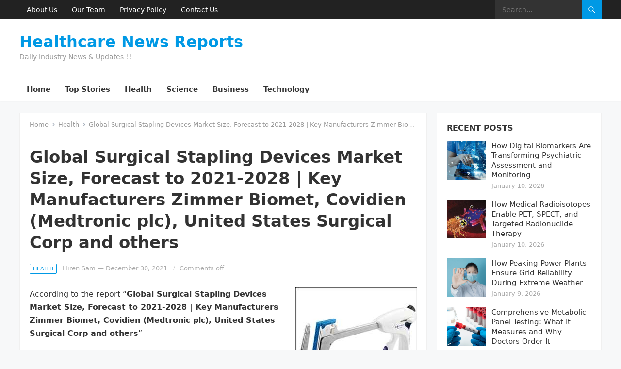

--- FILE ---
content_type: text/html; charset=UTF-8
request_url: https://healthcarenewsreports.com/global-surgical-stapling-devices-market-size-forecast-to-2021-2028-key-manufacturers-zimmer-biomet-covidien-medtronic-plc-united-states-surgical-corp-and-others/
body_size: 14681
content:
<!DOCTYPE html>
<html lang="en-US">
<head>
<meta charset="UTF-8">
<meta name="viewport" content="width=device-width, initial-scale=1">
<meta http-equiv="X-UA-Compatible" content="IE=edge">
<meta name="HandheldFriendly" content="true">
<link rel="profile" href="https://gmpg.org/xfn/11">
<meta name='robots' content='index, follow, max-image-preview:large, max-snippet:-1, max-video-preview:-1' />

	<!-- This site is optimized with the Yoast SEO plugin v26.7 - https://yoast.com/wordpress/plugins/seo/ -->
	<title>Global Surgical Stapling Devices Market Size, Forecast to 2021-2028 | Key Manufacturers Zimmer Biomet, Covidien (Medtronic plc), United States Surgical Corp and others - Healthcare News Reports</title>
	<link rel="canonical" href="https://healthcarenewsreports.com/global-surgical-stapling-devices-market-size-forecast-to-2021-2028-key-manufacturers-zimmer-biomet-covidien-medtronic-plc-united-states-surgical-corp-and-others/" />
	<meta property="og:locale" content="en_US" />
	<meta property="og:type" content="article" />
	<meta property="og:title" content="Global Surgical Stapling Devices Market Size, Forecast to 2021-2028 | Key Manufacturers Zimmer Biomet, Covidien (Medtronic plc), United States Surgical Corp and others - Healthcare News Reports" />
	<meta property="og:description" content="According to the report &#8220;Global Surgical Stapling Devices Market Size, Forecast to 2021-2028 | Key Manufacturers Zimmer Biomet, Covidien (Medtronic plc), United States Surgical Corp and others&#8221; The report on the Surgical Stapling Devices Market is a comprehensive analysis of the market landscape..." />
	<meta property="og:url" content="https://healthcarenewsreports.com/global-surgical-stapling-devices-market-size-forecast-to-2021-2028-key-manufacturers-zimmer-biomet-covidien-medtronic-plc-united-states-surgical-corp-and-others/" />
	<meta property="og:site_name" content="Healthcare News Reports" />
	<meta property="article:published_time" content="2021-12-30T10:24:22+00:00" />
	<meta property="og:image" content="https://healthcarenewsreports.com/wp-content/uploads/2021/12/Global-Surgical-Stapling-Devices-Market.jpg" />
	<meta name="author" content="Hiren Sam" />
	<meta name="twitter:card" content="summary_large_image" />
	<meta name="twitter:label1" content="Written by" />
	<meta name="twitter:data1" content="Hiren Sam" />
	<meta name="twitter:label2" content="Est. reading time" />
	<meta name="twitter:data2" content="6 minutes" />
	<script type="application/ld+json" class="yoast-schema-graph">{"@context":"https://schema.org","@graph":[{"@type":"Article","@id":"https://healthcarenewsreports.com/global-surgical-stapling-devices-market-size-forecast-to-2021-2028-key-manufacturers-zimmer-biomet-covidien-medtronic-plc-united-states-surgical-corp-and-others/#article","isPartOf":{"@id":"https://healthcarenewsreports.com/global-surgical-stapling-devices-market-size-forecast-to-2021-2028-key-manufacturers-zimmer-biomet-covidien-medtronic-plc-united-states-surgical-corp-and-others/"},"author":{"name":"Hiren Sam","@id":"https://healthcarenewsreports.com/#/schema/person/5c97967995ef35e946eafe487ff63027"},"headline":"Global Surgical Stapling Devices Market Size, Forecast to 2021-2028 | Key Manufacturers Zimmer Biomet, Covidien (Medtronic plc), United States Surgical Corp and others","datePublished":"2021-12-30T10:24:22+00:00","mainEntityOfPage":{"@id":"https://healthcarenewsreports.com/global-surgical-stapling-devices-market-size-forecast-to-2021-2028-key-manufacturers-zimmer-biomet-covidien-medtronic-plc-united-states-surgical-corp-and-others/"},"wordCount":1252,"commentCount":0,"image":{"@id":"https://healthcarenewsreports.com/global-surgical-stapling-devices-market-size-forecast-to-2021-2028-key-manufacturers-zimmer-biomet-covidien-medtronic-plc-united-states-surgical-corp-and-others/#primaryimage"},"thumbnailUrl":"https://healthcarenewsreports.com/wp-content/uploads/2021/12/Global-Surgical-Stapling-Devices-Market.jpg","keywords":["Global Surgical Stapling Devices Market","Global Surgical Stapling Devices Market News","Global Surgical Stapling Devices Market pdf","Global Surgical Stapling Devices Market Size"],"articleSection":["Health"],"inLanguage":"en-US"},{"@type":"WebPage","@id":"https://healthcarenewsreports.com/global-surgical-stapling-devices-market-size-forecast-to-2021-2028-key-manufacturers-zimmer-biomet-covidien-medtronic-plc-united-states-surgical-corp-and-others/","url":"https://healthcarenewsreports.com/global-surgical-stapling-devices-market-size-forecast-to-2021-2028-key-manufacturers-zimmer-biomet-covidien-medtronic-plc-united-states-surgical-corp-and-others/","name":"Global Surgical Stapling Devices Market Size, Forecast to 2021-2028 | Key Manufacturers Zimmer Biomet, Covidien (Medtronic plc), United States Surgical Corp and others - Healthcare News Reports","isPartOf":{"@id":"https://healthcarenewsreports.com/#website"},"primaryImageOfPage":{"@id":"https://healthcarenewsreports.com/global-surgical-stapling-devices-market-size-forecast-to-2021-2028-key-manufacturers-zimmer-biomet-covidien-medtronic-plc-united-states-surgical-corp-and-others/#primaryimage"},"image":{"@id":"https://healthcarenewsreports.com/global-surgical-stapling-devices-market-size-forecast-to-2021-2028-key-manufacturers-zimmer-biomet-covidien-medtronic-plc-united-states-surgical-corp-and-others/#primaryimage"},"thumbnailUrl":"https://healthcarenewsreports.com/wp-content/uploads/2021/12/Global-Surgical-Stapling-Devices-Market.jpg","datePublished":"2021-12-30T10:24:22+00:00","author":{"@id":"https://healthcarenewsreports.com/#/schema/person/5c97967995ef35e946eafe487ff63027"},"breadcrumb":{"@id":"https://healthcarenewsreports.com/global-surgical-stapling-devices-market-size-forecast-to-2021-2028-key-manufacturers-zimmer-biomet-covidien-medtronic-plc-united-states-surgical-corp-and-others/#breadcrumb"},"inLanguage":"en-US","potentialAction":[{"@type":"ReadAction","target":["https://healthcarenewsreports.com/global-surgical-stapling-devices-market-size-forecast-to-2021-2028-key-manufacturers-zimmer-biomet-covidien-medtronic-plc-united-states-surgical-corp-and-others/"]}]},{"@type":"ImageObject","inLanguage":"en-US","@id":"https://healthcarenewsreports.com/global-surgical-stapling-devices-market-size-forecast-to-2021-2028-key-manufacturers-zimmer-biomet-covidien-medtronic-plc-united-states-surgical-corp-and-others/#primaryimage","url":"https://healthcarenewsreports.com/wp-content/uploads/2021/12/Global-Surgical-Stapling-Devices-Market.jpg","contentUrl":"https://healthcarenewsreports.com/wp-content/uploads/2021/12/Global-Surgical-Stapling-Devices-Market.jpg","width":250,"height":203},{"@type":"BreadcrumbList","@id":"https://healthcarenewsreports.com/global-surgical-stapling-devices-market-size-forecast-to-2021-2028-key-manufacturers-zimmer-biomet-covidien-medtronic-plc-united-states-surgical-corp-and-others/#breadcrumb","itemListElement":[{"@type":"ListItem","position":1,"name":"Home","item":"https://healthcarenewsreports.com/"},{"@type":"ListItem","position":2,"name":"Global Surgical Stapling Devices Market Size, Forecast to 2021-2028 | Key Manufacturers Zimmer Biomet, Covidien (Medtronic plc), United States Surgical Corp and others"}]},{"@type":"WebSite","@id":"https://healthcarenewsreports.com/#website","url":"https://healthcarenewsreports.com/","name":"Healthcare News Reports","description":"Daily Industry News &amp; Updates !!","potentialAction":[{"@type":"SearchAction","target":{"@type":"EntryPoint","urlTemplate":"https://healthcarenewsreports.com/?s={search_term_string}"},"query-input":{"@type":"PropertyValueSpecification","valueRequired":true,"valueName":"search_term_string"}}],"inLanguage":"en-US"},{"@type":"Person","@id":"https://healthcarenewsreports.com/#/schema/person/5c97967995ef35e946eafe487ff63027","name":"Hiren Sam","image":{"@type":"ImageObject","inLanguage":"en-US","@id":"https://healthcarenewsreports.com/#/schema/person/image/","url":"https://secure.gravatar.com/avatar/672df19e47ccf4aa77f7b1b9339eca80605fa715364724ecb820d57805e7528c?s=96&d=mm&r=g","contentUrl":"https://secure.gravatar.com/avatar/672df19e47ccf4aa77f7b1b9339eca80605fa715364724ecb820d57805e7528c?s=96&d=mm&r=g","caption":"Hiren Sam"},"url":"https://healthcarenewsreports.com/author/hiren/"}]}</script>
	<!-- / Yoast SEO plugin. -->


<link rel="alternate" type="application/rss+xml" title="Healthcare News Reports &raquo; Feed" href="https://healthcarenewsreports.com/feed/" />
<link rel="alternate" title="oEmbed (JSON)" type="application/json+oembed" href="https://healthcarenewsreports.com/wp-json/oembed/1.0/embed?url=https%3A%2F%2Fhealthcarenewsreports.com%2Fglobal-surgical-stapling-devices-market-size-forecast-to-2021-2028-key-manufacturers-zimmer-biomet-covidien-medtronic-plc-united-states-surgical-corp-and-others%2F" />
<link rel="alternate" title="oEmbed (XML)" type="text/xml+oembed" href="https://healthcarenewsreports.com/wp-json/oembed/1.0/embed?url=https%3A%2F%2Fhealthcarenewsreports.com%2Fglobal-surgical-stapling-devices-market-size-forecast-to-2021-2028-key-manufacturers-zimmer-biomet-covidien-medtronic-plc-united-states-surgical-corp-and-others%2F&#038;format=xml" />
<style id='wp-img-auto-sizes-contain-inline-css' type='text/css'>
img:is([sizes=auto i],[sizes^="auto," i]){contain-intrinsic-size:3000px 1500px}
/*# sourceURL=wp-img-auto-sizes-contain-inline-css */
</style>

<style id='wp-emoji-styles-inline-css' type='text/css'>

	img.wp-smiley, img.emoji {
		display: inline !important;
		border: none !important;
		box-shadow: none !important;
		height: 1em !important;
		width: 1em !important;
		margin: 0 0.07em !important;
		vertical-align: -0.1em !important;
		background: none !important;
		padding: 0 !important;
	}
/*# sourceURL=wp-emoji-styles-inline-css */
</style>
<link rel='stylesheet' id='wp-block-library-css' href='https://healthcarenewsreports.com/wp-includes/css/dist/block-library/style.min.css?ver=6.9' type='text/css' media='all' />
<style id='global-styles-inline-css' type='text/css'>
:root{--wp--preset--aspect-ratio--square: 1;--wp--preset--aspect-ratio--4-3: 4/3;--wp--preset--aspect-ratio--3-4: 3/4;--wp--preset--aspect-ratio--3-2: 3/2;--wp--preset--aspect-ratio--2-3: 2/3;--wp--preset--aspect-ratio--16-9: 16/9;--wp--preset--aspect-ratio--9-16: 9/16;--wp--preset--color--black: #000000;--wp--preset--color--cyan-bluish-gray: #abb8c3;--wp--preset--color--white: #ffffff;--wp--preset--color--pale-pink: #f78da7;--wp--preset--color--vivid-red: #cf2e2e;--wp--preset--color--luminous-vivid-orange: #ff6900;--wp--preset--color--luminous-vivid-amber: #fcb900;--wp--preset--color--light-green-cyan: #7bdcb5;--wp--preset--color--vivid-green-cyan: #00d084;--wp--preset--color--pale-cyan-blue: #8ed1fc;--wp--preset--color--vivid-cyan-blue: #0693e3;--wp--preset--color--vivid-purple: #9b51e0;--wp--preset--gradient--vivid-cyan-blue-to-vivid-purple: linear-gradient(135deg,rgb(6,147,227) 0%,rgb(155,81,224) 100%);--wp--preset--gradient--light-green-cyan-to-vivid-green-cyan: linear-gradient(135deg,rgb(122,220,180) 0%,rgb(0,208,130) 100%);--wp--preset--gradient--luminous-vivid-amber-to-luminous-vivid-orange: linear-gradient(135deg,rgb(252,185,0) 0%,rgb(255,105,0) 100%);--wp--preset--gradient--luminous-vivid-orange-to-vivid-red: linear-gradient(135deg,rgb(255,105,0) 0%,rgb(207,46,46) 100%);--wp--preset--gradient--very-light-gray-to-cyan-bluish-gray: linear-gradient(135deg,rgb(238,238,238) 0%,rgb(169,184,195) 100%);--wp--preset--gradient--cool-to-warm-spectrum: linear-gradient(135deg,rgb(74,234,220) 0%,rgb(151,120,209) 20%,rgb(207,42,186) 40%,rgb(238,44,130) 60%,rgb(251,105,98) 80%,rgb(254,248,76) 100%);--wp--preset--gradient--blush-light-purple: linear-gradient(135deg,rgb(255,206,236) 0%,rgb(152,150,240) 100%);--wp--preset--gradient--blush-bordeaux: linear-gradient(135deg,rgb(254,205,165) 0%,rgb(254,45,45) 50%,rgb(107,0,62) 100%);--wp--preset--gradient--luminous-dusk: linear-gradient(135deg,rgb(255,203,112) 0%,rgb(199,81,192) 50%,rgb(65,88,208) 100%);--wp--preset--gradient--pale-ocean: linear-gradient(135deg,rgb(255,245,203) 0%,rgb(182,227,212) 50%,rgb(51,167,181) 100%);--wp--preset--gradient--electric-grass: linear-gradient(135deg,rgb(202,248,128) 0%,rgb(113,206,126) 100%);--wp--preset--gradient--midnight: linear-gradient(135deg,rgb(2,3,129) 0%,rgb(40,116,252) 100%);--wp--preset--font-size--small: 13px;--wp--preset--font-size--medium: 20px;--wp--preset--font-size--large: 36px;--wp--preset--font-size--x-large: 42px;--wp--preset--spacing--20: 0.44rem;--wp--preset--spacing--30: 0.67rem;--wp--preset--spacing--40: 1rem;--wp--preset--spacing--50: 1.5rem;--wp--preset--spacing--60: 2.25rem;--wp--preset--spacing--70: 3.38rem;--wp--preset--spacing--80: 5.06rem;--wp--preset--shadow--natural: 6px 6px 9px rgba(0, 0, 0, 0.2);--wp--preset--shadow--deep: 12px 12px 50px rgba(0, 0, 0, 0.4);--wp--preset--shadow--sharp: 6px 6px 0px rgba(0, 0, 0, 0.2);--wp--preset--shadow--outlined: 6px 6px 0px -3px rgb(255, 255, 255), 6px 6px rgb(0, 0, 0);--wp--preset--shadow--crisp: 6px 6px 0px rgb(0, 0, 0);}:where(.is-layout-flex){gap: 0.5em;}:where(.is-layout-grid){gap: 0.5em;}body .is-layout-flex{display: flex;}.is-layout-flex{flex-wrap: wrap;align-items: center;}.is-layout-flex > :is(*, div){margin: 0;}body .is-layout-grid{display: grid;}.is-layout-grid > :is(*, div){margin: 0;}:where(.wp-block-columns.is-layout-flex){gap: 2em;}:where(.wp-block-columns.is-layout-grid){gap: 2em;}:where(.wp-block-post-template.is-layout-flex){gap: 1.25em;}:where(.wp-block-post-template.is-layout-grid){gap: 1.25em;}.has-black-color{color: var(--wp--preset--color--black) !important;}.has-cyan-bluish-gray-color{color: var(--wp--preset--color--cyan-bluish-gray) !important;}.has-white-color{color: var(--wp--preset--color--white) !important;}.has-pale-pink-color{color: var(--wp--preset--color--pale-pink) !important;}.has-vivid-red-color{color: var(--wp--preset--color--vivid-red) !important;}.has-luminous-vivid-orange-color{color: var(--wp--preset--color--luminous-vivid-orange) !important;}.has-luminous-vivid-amber-color{color: var(--wp--preset--color--luminous-vivid-amber) !important;}.has-light-green-cyan-color{color: var(--wp--preset--color--light-green-cyan) !important;}.has-vivid-green-cyan-color{color: var(--wp--preset--color--vivid-green-cyan) !important;}.has-pale-cyan-blue-color{color: var(--wp--preset--color--pale-cyan-blue) !important;}.has-vivid-cyan-blue-color{color: var(--wp--preset--color--vivid-cyan-blue) !important;}.has-vivid-purple-color{color: var(--wp--preset--color--vivid-purple) !important;}.has-black-background-color{background-color: var(--wp--preset--color--black) !important;}.has-cyan-bluish-gray-background-color{background-color: var(--wp--preset--color--cyan-bluish-gray) !important;}.has-white-background-color{background-color: var(--wp--preset--color--white) !important;}.has-pale-pink-background-color{background-color: var(--wp--preset--color--pale-pink) !important;}.has-vivid-red-background-color{background-color: var(--wp--preset--color--vivid-red) !important;}.has-luminous-vivid-orange-background-color{background-color: var(--wp--preset--color--luminous-vivid-orange) !important;}.has-luminous-vivid-amber-background-color{background-color: var(--wp--preset--color--luminous-vivid-amber) !important;}.has-light-green-cyan-background-color{background-color: var(--wp--preset--color--light-green-cyan) !important;}.has-vivid-green-cyan-background-color{background-color: var(--wp--preset--color--vivid-green-cyan) !important;}.has-pale-cyan-blue-background-color{background-color: var(--wp--preset--color--pale-cyan-blue) !important;}.has-vivid-cyan-blue-background-color{background-color: var(--wp--preset--color--vivid-cyan-blue) !important;}.has-vivid-purple-background-color{background-color: var(--wp--preset--color--vivid-purple) !important;}.has-black-border-color{border-color: var(--wp--preset--color--black) !important;}.has-cyan-bluish-gray-border-color{border-color: var(--wp--preset--color--cyan-bluish-gray) !important;}.has-white-border-color{border-color: var(--wp--preset--color--white) !important;}.has-pale-pink-border-color{border-color: var(--wp--preset--color--pale-pink) !important;}.has-vivid-red-border-color{border-color: var(--wp--preset--color--vivid-red) !important;}.has-luminous-vivid-orange-border-color{border-color: var(--wp--preset--color--luminous-vivid-orange) !important;}.has-luminous-vivid-amber-border-color{border-color: var(--wp--preset--color--luminous-vivid-amber) !important;}.has-light-green-cyan-border-color{border-color: var(--wp--preset--color--light-green-cyan) !important;}.has-vivid-green-cyan-border-color{border-color: var(--wp--preset--color--vivid-green-cyan) !important;}.has-pale-cyan-blue-border-color{border-color: var(--wp--preset--color--pale-cyan-blue) !important;}.has-vivid-cyan-blue-border-color{border-color: var(--wp--preset--color--vivid-cyan-blue) !important;}.has-vivid-purple-border-color{border-color: var(--wp--preset--color--vivid-purple) !important;}.has-vivid-cyan-blue-to-vivid-purple-gradient-background{background: var(--wp--preset--gradient--vivid-cyan-blue-to-vivid-purple) !important;}.has-light-green-cyan-to-vivid-green-cyan-gradient-background{background: var(--wp--preset--gradient--light-green-cyan-to-vivid-green-cyan) !important;}.has-luminous-vivid-amber-to-luminous-vivid-orange-gradient-background{background: var(--wp--preset--gradient--luminous-vivid-amber-to-luminous-vivid-orange) !important;}.has-luminous-vivid-orange-to-vivid-red-gradient-background{background: var(--wp--preset--gradient--luminous-vivid-orange-to-vivid-red) !important;}.has-very-light-gray-to-cyan-bluish-gray-gradient-background{background: var(--wp--preset--gradient--very-light-gray-to-cyan-bluish-gray) !important;}.has-cool-to-warm-spectrum-gradient-background{background: var(--wp--preset--gradient--cool-to-warm-spectrum) !important;}.has-blush-light-purple-gradient-background{background: var(--wp--preset--gradient--blush-light-purple) !important;}.has-blush-bordeaux-gradient-background{background: var(--wp--preset--gradient--blush-bordeaux) !important;}.has-luminous-dusk-gradient-background{background: var(--wp--preset--gradient--luminous-dusk) !important;}.has-pale-ocean-gradient-background{background: var(--wp--preset--gradient--pale-ocean) !important;}.has-electric-grass-gradient-background{background: var(--wp--preset--gradient--electric-grass) !important;}.has-midnight-gradient-background{background: var(--wp--preset--gradient--midnight) !important;}.has-small-font-size{font-size: var(--wp--preset--font-size--small) !important;}.has-medium-font-size{font-size: var(--wp--preset--font-size--medium) !important;}.has-large-font-size{font-size: var(--wp--preset--font-size--large) !important;}.has-x-large-font-size{font-size: var(--wp--preset--font-size--x-large) !important;}
/*# sourceURL=global-styles-inline-css */
</style>

<style id='classic-theme-styles-inline-css' type='text/css'>
/*! This file is auto-generated */
.wp-block-button__link{color:#fff;background-color:#32373c;border-radius:9999px;box-shadow:none;text-decoration:none;padding:calc(.667em + 2px) calc(1.333em + 2px);font-size:1.125em}.wp-block-file__button{background:#32373c;color:#fff;text-decoration:none}
/*# sourceURL=/wp-includes/css/classic-themes.min.css */
</style>
<link rel='stylesheet' id='enjoypress-style-css' href='https://healthcarenewsreports.com/wp-content/themes/enjoypress/style.css?ver=20230701' type='text/css' media='all' />
<link rel='stylesheet' id='enjoypress-responsive-style-css' href='https://healthcarenewsreports.com/wp-content/themes/enjoypress/responsive.css?ver=20230701' type='text/css' media='all' />
<link rel='stylesheet' id='genericons-style-css' href='https://healthcarenewsreports.com/wp-content/themes/enjoypress/genericons/genericons.css?ver=6.9' type='text/css' media='all' />
<script type="text/javascript" src="https://healthcarenewsreports.com/wp-includes/js/jquery/jquery.min.js?ver=3.7.1" id="jquery-core-js"></script>
<script type="text/javascript" src="https://healthcarenewsreports.com/wp-includes/js/jquery/jquery-migrate.min.js?ver=3.4.1" id="jquery-migrate-js"></script>
<link rel="https://api.w.org/" href="https://healthcarenewsreports.com/wp-json/" /><link rel="alternate" title="JSON" type="application/json" href="https://healthcarenewsreports.com/wp-json/wp/v2/posts/9848" /><link rel="EditURI" type="application/rsd+xml" title="RSD" href="https://healthcarenewsreports.com/xmlrpc.php?rsd" />
<meta name="generator" content="WordPress 6.9" />
<link rel='shortlink' href='https://healthcarenewsreports.com/?p=9848' />
</head>

<body data-rsssl=1 class="wp-singular post-template-default single single-post postid-9848 single-format-standard wp-embed-responsive wp-theme-enjoypress group-blog">


<div id="page" class="site">

	<a class="skip-link screen-reader-text" href="#content">Skip to content</a>

	<header id="masthead" class="site-header clear">

		<div id="primary-bar">

			<div class="container">

			<nav id="primary-nav" class="main-navigation">

				<div class="menu-secondary-menu-container"><ul id="primary-menu" class="sf-menu"><li id="menu-item-25" class="menu-item menu-item-type-post_type menu-item-object-page menu-item-25"><a href="https://healthcarenewsreports.com/about-us/">About Us</a></li>
<li id="menu-item-22" class="menu-item menu-item-type-post_type menu-item-object-page menu-item-22"><a href="https://healthcarenewsreports.com/our-team/">Our Team</a></li>
<li id="menu-item-23" class="menu-item menu-item-type-post_type menu-item-object-page menu-item-23"><a href="https://healthcarenewsreports.com/privacy-policy/">Privacy Policy</a></li>
<li id="menu-item-24" class="menu-item menu-item-type-post_type menu-item-object-page menu-item-24"><a href="https://healthcarenewsreports.com/contact-us/">Contact Us</a></li>
</ul></div>
			</nav><!-- #primary-nav -->	

			<div class="header-search">
				<form id="searchform" method="get" action="https://healthcarenewsreports.com/">
					<input type="search" name="s" class="search-input" placeholder="Search..." autocomplete="off">
					<button type="submit" class="search-submit"><span class="genericon genericon-search"></span></button>		
				</form>
			</div><!-- .header-search -->

			</div><!-- .container -->

		</div><!-- #primary-bar -->	

		<div class="site-start clear">

			<div class="container">

			<div class="site-branding">

				
				<div class="site-title">
					<h1><a href="https://healthcarenewsreports.com">Healthcare News Reports</a></h1>
				</div><!-- .site-title -->
				
				<div class="site-description">
					Daily Industry News &amp; Updates !!				</div><!-- .site-description -->				

				
			</div><!-- .site-branding -->

			<div class="header-toggles">
				<button class="toggle nav-toggle mobile-nav-toggle" data-toggle-target=".menu-modal"  data-toggle-body-class="showing-menu-modal" aria-expanded="false" data-set-focus=".close-nav-toggle">
					<span class="toggle-inner">
						<span class="toggle-icon">
							<svg class="svg-icon" aria-hidden="true" role="img" focusable="false" xmlns="http://www.w3.org/2000/svg" width="26" height="7" viewBox="0 0 26 7"><path fill-rule="evenodd" d="M332.5,45 C330.567003,45 329,43.4329966 329,41.5 C329,39.5670034 330.567003,38 332.5,38 C334.432997,38 336,39.5670034 336,41.5 C336,43.4329966 334.432997,45 332.5,45 Z M342,45 C340.067003,45 338.5,43.4329966 338.5,41.5 C338.5,39.5670034 340.067003,38 342,38 C343.932997,38 345.5,39.5670034 345.5,41.5 C345.5,43.4329966 343.932997,45 342,45 Z M351.5,45 C349.567003,45 348,43.4329966 348,41.5 C348,39.5670034 349.567003,38 351.5,38 C353.432997,38 355,39.5670034 355,41.5 C355,43.4329966 353.432997,45 351.5,45 Z" transform="translate(-329 -38)" /></svg>						</span>
						<span class="toggle-text">Menu</span>
					</span>
				</button><!-- .nav-toggle -->
			</div><!-- .header-toggles -->
			
						
			</div><!-- .container -->

		</div><!-- .site-start -->

		<div id="secondary-bar" class="clear">

			<div class="container">

			<nav id="secondary-nav" class="secondary-navigation">

				<div class="menu-primary-menu-container"><ul id="secondary-menu" class="sf-menu"><li id="menu-item-21" class="menu-item menu-item-type-custom menu-item-object-custom menu-item-home menu-item-21"><a href="https://healthcarenewsreports.com/">Home</a></li>
<li id="menu-item-20" class="menu-item menu-item-type-taxonomy menu-item-object-category menu-item-20"><a href="https://healthcarenewsreports.com/category/top-stories/">Top Stories</a></li>
<li id="menu-item-17" class="menu-item menu-item-type-taxonomy menu-item-object-category current-post-ancestor current-menu-parent current-post-parent menu-item-17"><a href="https://healthcarenewsreports.com/category/health/">Health</a></li>
<li id="menu-item-18" class="menu-item menu-item-type-taxonomy menu-item-object-category menu-item-18"><a href="https://healthcarenewsreports.com/category/science/">Science</a></li>
<li id="menu-item-16" class="menu-item menu-item-type-taxonomy menu-item-object-category menu-item-16"><a href="https://healthcarenewsreports.com/category/business/">Business</a></li>
<li id="menu-item-19" class="menu-item menu-item-type-taxonomy menu-item-object-category menu-item-19"><a href="https://healthcarenewsreports.com/category/technology/">Technology</a></li>
</ul></div>
			</nav><!-- #secondary-nav -->

			</div><!-- .container -->				

		</div><!-- .secondary-bar -->				

	</header><!-- #masthead -->

	<div class="menu-modal cover-modal header-footer-group" data-modal-target-string=".menu-modal">

		<div class="menu-modal-inner modal-inner">

			<div class="menu-wrapper section-inner">

				<div class="menu-top">

					<button class="toggle close-nav-toggle fill-children-current-color" data-toggle-target=".menu-modal" data-toggle-body-class="showing-menu-modal" aria-expanded="false" data-set-focus=".menu-modal">
						<span class="toggle-text">Close Menu</span>
						<svg class="svg-icon" aria-hidden="true" role="img" focusable="false" xmlns="http://www.w3.org/2000/svg" width="16" height="16" viewBox="0 0 16 16"><polygon fill="" fill-rule="evenodd" points="6.852 7.649 .399 1.195 1.445 .149 7.899 6.602 14.352 .149 15.399 1.195 8.945 7.649 15.399 14.102 14.352 15.149 7.899 8.695 1.445 15.149 .399 14.102" /></svg>					</button><!-- .nav-toggle -->

					
					<nav class="mobile-menu" aria-label="Mobile" role="navigation">

						<ul class="modal-menu reset-list-style">

						<li class="menu-item menu-item-type-custom menu-item-object-custom menu-item-home menu-item-21"><div class="ancestor-wrapper"><a href="https://healthcarenewsreports.com/">Home</a></div><!-- .ancestor-wrapper --></li>
<li class="menu-item menu-item-type-taxonomy menu-item-object-category menu-item-20"><div class="ancestor-wrapper"><a href="https://healthcarenewsreports.com/category/top-stories/">Top Stories</a></div><!-- .ancestor-wrapper --></li>
<li class="menu-item menu-item-type-taxonomy menu-item-object-category current-post-ancestor current-menu-parent current-post-parent menu-item-17"><div class="ancestor-wrapper"><a href="https://healthcarenewsreports.com/category/health/">Health</a></div><!-- .ancestor-wrapper --></li>
<li class="menu-item menu-item-type-taxonomy menu-item-object-category menu-item-18"><div class="ancestor-wrapper"><a href="https://healthcarenewsreports.com/category/science/">Science</a></div><!-- .ancestor-wrapper --></li>
<li class="menu-item menu-item-type-taxonomy menu-item-object-category menu-item-16"><div class="ancestor-wrapper"><a href="https://healthcarenewsreports.com/category/business/">Business</a></div><!-- .ancestor-wrapper --></li>
<li class="menu-item menu-item-type-taxonomy menu-item-object-category menu-item-19"><div class="ancestor-wrapper"><a href="https://healthcarenewsreports.com/category/technology/">Technology</a></div><!-- .ancestor-wrapper --></li>

						</ul>

					</nav>

				</div><!-- .menu-top -->

			</div><!-- .menu-wrapper -->

		</div><!-- .menu-modal-inner -->

	</div><!-- .menu-modal -->		

	<div id="content" class="site-content has-home-widget container">
		<div class="clear">

	<div id="primary" class="content-area">

		<main id="main" class="site-main">

		<div class="breadcrumbs">
			<span class="breadcrumbs-nav">
				<a href="https://healthcarenewsreports.com">Home</a>
				<span class="post-category"><a href="https://healthcarenewsreports.com/category/health/">Health</a> </span>
				<span class="post-title">Global Surgical Stapling Devices Market Size, Forecast to 2021-2028 | Key Manufacturers Zimmer Biomet, Covidien (Medtronic plc), United States Surgical Corp and others</span>
			</span>
		</div>
		
		
<article id="post-9848" class="post-9848 post type-post status-publish format-standard hentry category-health tag-global-surgical-stapling-devices-market tag-global-surgical-stapling-devices-market-news tag-global-surgical-stapling-devices-market-pdf tag-global-surgical-stapling-devices-market-size">

	<header class="entry-header">

		<h1 class="entry-title">Global Surgical Stapling Devices Market Size, Forecast to 2021-2028 | Key Manufacturers Zimmer Biomet, Covidien (Medtronic plc), United States Surgical Corp and others</h1>
		<div class="entry-meta clear">
	
			<span class="entry-category-icon"><a href="https://healthcarenewsreports.com/category/health/">Health</a> </span>
		<span class="entry-author"><a href="https://healthcarenewsreports.com/author/hiren/" title="Posts by Hiren Sam" rel="author">Hiren Sam</a> &#8212; </span> 
	<span class="entry-date">December 30, 2021</span>
	<span class='entry-comment'><span class="comments-link">Comments off</span></span>
	
</div><!-- .entry-meta -->
		
	</header><!-- .entry-header -->

	<div class="entry-content">
		<p><a href="https://www.zionmarketresearch.com/report/surgical-stapling-devices-market?utm_source=healthcarenewsreports.com-KM&amp;utm_medium=KAVITA"><img decoding="async" class="alignright size-medium" src="https://healthcarenewsreports.com/wp-content/uploads/2021/12/Global-Surgical-Stapling-Devices-Market.jpg" alt="###" /></a></p>
<p>According to the report &#8220;<strong>Global Surgical Stapling Devices Market Size, Forecast to 2021-2028 | Key Manufacturers Zimmer Biomet, Covidien (Medtronic plc), United States Surgical Corp and others</strong>&#8221;</p>
<p>The report on the <a href="https://www.zionmarketresearch.com/report/surgical-stapling-devices-market?utm_source=healthcarenewsreports.com-KM&amp;utm_medium=KAVITA">Surgical Stapling Devices Market</a> is a comprehensive analysis of the market landscape covering every aspect of industry globally. The report is based on our latest research that entails a complete analysis of macro and microeconomic factors that are likely to impact industry verticals during the forecast period.</p>
<p>The report covers the profile companies in the global Surgical Stapling Devices Market, including <strong>Zimmer Biomet, Covidien (Medtronic plc), United States Surgical Corp, Ethicon Endo-SurgeryInc., Intuitive SurgicalInc., CardicaInc., Conmed Corporation, Stryker Corporation, Smith &amp; Nephew plc, and CareFusion Corporation.</strong>.</p>
<p>The report facilitates the critical assessment of all these profiled companies and their distinct approaches to excel in the field.</p>
<p>The market is likely to grow at a high CAGR, and therefore our experts emphasized the potential growth prospects in the report to help companies strongly establish their foothold in the global market. The report facilitates the salient features that are likely to impact the development of the market strongly.</p>
<p>The current market landscape is highly competitive; therefore, our experts have researched the involvement of private and government organizations in the global Surgical Stapling Devices Market rigorously. The report includes all the government&#8217;s initiatives and the restricted regulations that can promote and hamper the growth to give our users an accurate view of how to gain an advantage of government policies along with proper knowledge of restricting regulations to avoid small and large slips in their business.</p>
<p>Besides this, the report is prepared on the basis of a strategic framework to help stakeholders take appropriate decisions at the right time. Our experts offer business intelligence solutions in the report to help stakeholders and CXOs take informed decisions. The market projection methodologies used by our experts are extremely reliable and qualitative consultation evaluations in the report help investors, policymakers, business owners, and CXOs streamline the chaotic market dynamics.</p>
<p>Our customer experience map, including insight and tools, offers actionable results. The report provides a proper understanding of the pain points of the customers. Such in-depth assessment of customers&#8217; journeys helps businesses to tailor their operations that result in high customer engagements.</p>
<p>The report is an advanced study on the forthcoming market landscape and clearly mentions the post-Covid pandemic&#8217;s uncertainty. Furthermore, the study deliberates the strategic approaches to overcome the past destruction and how to utilize the expected opportunities to fuel the business revenue and speed up the recovery from past disruptive trends.</p>
<p><strong>Request Free Sample of Surgical Stapling Devices Market Report: <a href="https://www.zionmarketresearch.com/sample/surgical-stapling-devices-market?utm_source=healthcarenewsreports.com-KM&amp;utm_medium=KAVITA">https://www.zionmarketresearch.com/sample/surgical-stapling-devices-market</a></strong></p>
<p>The report is an integrated study on opportunities, investment, and drivers of the global Surgical Stapling Devices Market, and it effectively drills down to extract data &amp; volume demographically, geographically, and by components. Our experts use many workable projection methodologies like SWOT and PESTEL methods to reveal the opportunities, strengths, weaknesses, and threats. The report highlights the various statistics on the basis of these methodologies to help business owners build strategies to plan and allocate resources effectively.</p>
<p>Inorganic strategies like elaborations, partnerships, agreements, and many more are included in the report to give the reader an idea of how to build a business based on these strategies. In addition, organic strategies like product launches are also exclusively elaborated in the report.</p>
<p>Our experts have streamlined the global Surgical Stapling Devices Market into segmentations. For instance, the Surgical Stapling Devices Market can be segmented into end-users, applications, technology, and others. Such bifurcations simplify the overall dynamics for easy understanding. However, such efforts by our experts and analysts will help you understand different upcoming and emerging patterns and trends that can prevail in the forthcoming years.</p>
<p>Regional analysis is the most vital dimension in market dynamics. The report from Zion Market Research focuses extensively on the regional dynamics to understand the most potential region for the business. Notable regional developments, government policies, consumer behavior, and resource availability are illustrated in our regional analysis. Furthermore, how the regional dynamics are working along with restricting factors are comprehensively elaborated in the report.</p>
<p><strong>Global Surgical Stapling Devices Market Regional Outlook (Revenue, USD Million, 2021- 2028)</strong></p>
<ul>
<li>North America
<ul>
<li>The U.S.</li>
<li>Canada</li>
</ul>
</li>
<li>Europe
<ul>
<li>Germany</li>
<li>The U.K.</li>
<li>France</li>
<li>Italy</li>
<li>Spain</li>
<li>Rest of Europe</li>
</ul>
</li>
<li>Asia Pacific
<ul>
<li>China</li>
<li>India</li>
<li>Japan</li>
<li>South Korea</li>
<li>Southeast Asia</li>
<li>Rest of Asia Pacific</li>
</ul>
</li>
<li>Latin America
<ul>
<li>Brazil</li>
<li>Mexico</li>
<li>Argentina</li>
<li>Rest of Latin America</li>
</ul>
</li>
<li>Middle East &amp; Africa
<ul>
<li>GCC</li>
<li>South Africa</li>
<li>Rest of Middle East &amp; Africa</li>
</ul>
</li>
</ul>
<p>Apart from these, the competitive analysis in the report emphasizes the prominent market leaders and growing businesses to showcase their potential in the market over the forthcoming years. We have tried to accumulate all the approaches, strategies, and initiatives from leading players to help you understand how to operate in the current and future market landscape.</p>
<p>The report is exclusively tailored according to the needs of our clients. We try to reflect the transparency and accurate results in our report and market research. In addition, we keep in mind the current and future market landscape while preparing the report, so we help users establish their foothold in the global Surgical Stapling Devices Market in the forthcoming years.</p>
<p><strong>Key highlights of the Surgical Stapling Devices Market report:</strong></p>
<p>• Growth rate</p>
<p>• Renumeration prediction</p>
<p>• Consumption graph</p>
<p>• Market concentration ratio</p>
<p>• Secondary industry competitors</p>
<p>• Competitive structure</p>
<p>• Major restraints</p>
<p>• Market drivers</p>
<p>• Regional bifurcation</p>
<p>• Competitive hierarchy</p>
<p>• Current market tendencies</p>
<p>• Market concentration analysis</p>
<p><strong>Report Scope:</strong></p>
<table>
<tbody>
<tr>
<td>Report Attribute</td>
<td> Details</td>
</tr>
<tr>
<td>Base Year</td>
<td>2020</td>
</tr>
<tr>
<td>Historic Years</td>
<td>2016 &#8211; 2020</td>
</tr>
<tr>
<td>Forecast Years</td>
<td>2021 &#8211; 2028</td>
</tr>
<tr>
<td>Segments Covered</td>
<td>By Product Type, By Application, and By End Use</td>
</tr>
<tr>
<td>Forecast Units</td>
<td>Value (USD Billion), and Volume (Units)</td>
</tr>
<tr>
<td>Quantitative Units</td>
<td>Revenue in USD million/billion and CAGR from 2021 to 2028</td>
</tr>
<tr>
<td>Regions Covered</td>
<td>North America, Europe, Asia Pacific, Latin America, and Middle East &amp; Africa, and Rest of World</td>
</tr>
<tr>
<td>Countries Covered</td>
<td>U.S., Canada, Mexico, U.K., Germany, France, Italy, Spain, China, India, Japan, South Korea, Brazil, Argentina, GCC Countries, and South Africa, among others</td>
</tr>
<tr>
<td>Number of Companies Covered</td>
<td>10 companies with scope for including additional 15 companies upon request</td>
</tr>
<tr>
<td>Report Coverage</td>
<td>Market growth drivers, restraints, opportunities, Porter’s five forces analysis, PEST analysis, value chain analysis, regulatory landscape, market attractiveness analysis by segments and region, company market share analysis, and COVID-19 impact analysis.</td>
</tr>
<tr>
<td>Customization Scope</td>
<td>Avail customized purchase options to meet your exact research needs.</td>
</tr>
</tbody>
</table>
<p><strong>Table Of Content</strong></p>
<ul>
<li>Chapter No. 1 Introduction
<ul>
<li>1.1. Report Description
<ul>
<li>1.1.1. Purpose of the Report</li>
<li>1.1.2. USP &amp; Key Offerings</li>
</ul>
</li>
<li>1.2. Key Benefits for Stakehulders</li>
<li>1.3. Target Audience</li>
<li>1.4. Report Scope</li>
</ul>
</li>
<li>Chapter No. 2 Executive Summary
<ul>
<li>2.1. Key Findings
<ul>
<li>2.1.1. Top Investment Pockets
<ul>
<li>2.1.1.1. Market Attractiveness Analysis, By Type</li>
<li>2.1.1.2. Market Attractiveness Analysis, By End Use</li>
<li>2.1.1.3. Market Attractiveness Analysis, By Region</li>
</ul>
</li>
</ul>
</li>
<li>2.2. Market Snapshot</li>
<li>2.3. Global Surgical Stapling Devices Market, 2021– 2028 (USD Million)</li>
<li>2.4. Insights from Primary Respondents</li>
</ul>
</li>
<li>Chapter No. 3 COVID 19 Impact Analysis
<ul>
<li>3.1. Impact Assessment of COVID-19 Pandemic, By Region
<ul>
<li>3.1.1. North America</li>
<li>3.1.2. Europe</li>
<li>3.1.3. Asia Pacific</li>
<li>3.1.4. Latin America</li>
<li>3.1.5. The Middle-East and Africa</li>
</ul>
</li>
</ul>
</li>
</ul>
<p><strong>Why Choose Zion Market Research?</strong></p>
<ul>
<li>Serving domestic and international clients 24/7</li>
<li>Prompt and efficient customer service</li>
<li>Data collected from reliable primary and secondary sources</li>
<li>Highly trained and experienced team of research analysts</li>
<li>Seamless delivery of tailor-made market research reports</li>
</ul>
<p><strong>Also, Research Report Examines:</strong></p>
<ul>
<li>Competitive companies and manufacturers in global market</li>
<li>By Product Type, Applications &amp; Growth Factors</li>
<li>Industry Status and Outlook for Major Applications / End Users / Usage Area</li>
</ul>
<p>Thanks for reading this article; you can also get individual chapter wise section or region wise report version like North America, Europe or Asia.</p>
	</div><!-- .entry-content -->

	<span class="entry-tags">

		<span class="tag-links"> <a href="https://healthcarenewsreports.com/tag/global-surgical-stapling-devices-market/" rel="tag">Global Surgical Stapling Devices Market</a> <a href="https://healthcarenewsreports.com/tag/global-surgical-stapling-devices-market-news/" rel="tag">Global Surgical Stapling Devices Market News</a> <a href="https://healthcarenewsreports.com/tag/global-surgical-stapling-devices-market-pdf/" rel="tag">Global Surgical Stapling Devices Market pdf</a> <a href="https://healthcarenewsreports.com/tag/global-surgical-stapling-devices-market-size/" rel="tag">Global Surgical Stapling Devices Market Size</a></span>			
			</span><!-- .entry-tags -->

</article><!-- #post-## -->


		<div class="entry-related clear">
			<h3>Related Posts</h3>
			<div class="related-loop clear">
														<div class="hentry">
													<a class="thumbnail-link" href="https://healthcarenewsreports.com/how-digital-biomarkers-are-transforming-psychiatric-assessment-and-monitoring/">
								<div class="thumbnail-wrap">
									<img width="420" height="280" src="https://healthcarenewsreports.com/wp-content/uploads/2026/01/Psychiatric-Digital-Biomarkers1-420x280.jpg" class="attachment-enjoypress_post_thumb size-enjoypress_post_thumb wp-post-image" alt="Psychiatric Digital Biomarkers" decoding="async" fetchpriority="high" srcset="https://healthcarenewsreports.com/wp-content/uploads/2026/01/Psychiatric-Digital-Biomarkers1-420x280.jpg 420w, https://healthcarenewsreports.com/wp-content/uploads/2026/01/Psychiatric-Digital-Biomarkers1-660x440.jpg 660w, https://healthcarenewsreports.com/wp-content/uploads/2026/01/Psychiatric-Digital-Biomarkers1-330x220.jpg 330w" sizes="(max-width: 420px) 100vw, 420px" />								</div><!-- .thumbnail-wrap -->
							</a>
										
						<h2 class="entry-title"><a href="https://healthcarenewsreports.com/how-digital-biomarkers-are-transforming-psychiatric-assessment-and-monitoring/">How Digital Biomarkers Are Transforming Psychiatric Assessment and Monitoring</a></h2>
					</div><!-- .grid -->
														<div class="hentry">
													<a class="thumbnail-link" href="https://healthcarenewsreports.com/how-medical-radioisotopes-enable-pet-spect-and-targeted-radionuclide-therapy/">
								<div class="thumbnail-wrap">
									<img width="420" height="280" src="https://healthcarenewsreports.com/wp-content/uploads/2026/01/Medical-Radioisotopes-420x280.jpg" class="attachment-enjoypress_post_thumb size-enjoypress_post_thumb wp-post-image" alt="Medical Radioisotopes" decoding="async" srcset="https://healthcarenewsreports.com/wp-content/uploads/2026/01/Medical-Radioisotopes-420x280.jpg 420w, https://healthcarenewsreports.com/wp-content/uploads/2026/01/Medical-Radioisotopes-330x220.jpg 330w" sizes="(max-width: 420px) 100vw, 420px" />								</div><!-- .thumbnail-wrap -->
							</a>
										
						<h2 class="entry-title"><a href="https://healthcarenewsreports.com/how-medical-radioisotopes-enable-pet-spect-and-targeted-radionuclide-therapy/">How Medical Radioisotopes Enable PET, SPECT, and Targeted Radionuclide Therapy</a></h2>
					</div><!-- .grid -->
														<div class="hentry">
													<a class="thumbnail-link" href="https://healthcarenewsreports.com/how-peaking-power-plants-ensure-grid-reliability-during-extreme-weather/">
								<div class="thumbnail-wrap">
									<img width="420" height="280" src="https://healthcarenewsreports.com/wp-content/uploads/2026/01/Medical-Imaging-Reagents2-420x280.jpg" class="attachment-enjoypress_post_thumb size-enjoypress_post_thumb wp-post-image" alt="Medical Imaging Reagents" decoding="async" srcset="https://healthcarenewsreports.com/wp-content/uploads/2026/01/Medical-Imaging-Reagents2-420x280.jpg 420w, https://healthcarenewsreports.com/wp-content/uploads/2026/01/Medical-Imaging-Reagents2-300x200.jpg 300w, https://healthcarenewsreports.com/wp-content/uploads/2026/01/Medical-Imaging-Reagents2-330x220.jpg 330w, https://healthcarenewsreports.com/wp-content/uploads/2026/01/Medical-Imaging-Reagents2.jpg 606w" sizes="(max-width: 420px) 100vw, 420px" />								</div><!-- .thumbnail-wrap -->
							</a>
										
						<h2 class="entry-title"><a href="https://healthcarenewsreports.com/how-peaking-power-plants-ensure-grid-reliability-during-extreme-weather/">How Peaking Power Plants Ensure Grid Reliability During Extreme Weather</a></h2>
					</div><!-- .grid -->
														<div class="hentry last">
													<a class="thumbnail-link" href="https://healthcarenewsreports.com/comprehensive-metabolic-panel-testing-what-it-measures-and-why-doctors-order-it/">
								<div class="thumbnail-wrap">
									<img width="420" height="280" src="https://healthcarenewsreports.com/wp-content/uploads/2026/01/Comprehensive-Metabolic-Panel-Testing2-420x280.jpg" class="attachment-enjoypress_post_thumb size-enjoypress_post_thumb wp-post-image" alt="Comprehensive Metabolic Panel Testing" decoding="async" loading="lazy" srcset="https://healthcarenewsreports.com/wp-content/uploads/2026/01/Comprehensive-Metabolic-Panel-Testing2-420x280.jpg 420w, https://healthcarenewsreports.com/wp-content/uploads/2026/01/Comprehensive-Metabolic-Panel-Testing2-660x440.jpg 660w, https://healthcarenewsreports.com/wp-content/uploads/2026/01/Comprehensive-Metabolic-Panel-Testing2-330x220.jpg 330w" sizes="auto, (max-width: 420px) 100vw, 420px" />								</div><!-- .thumbnail-wrap -->
							</a>
										
						<h2 class="entry-title"><a href="https://healthcarenewsreports.com/comprehensive-metabolic-panel-testing-what-it-measures-and-why-doctors-order-it/">Comprehensive Metabolic Panel Testing: What It Measures and Why Doctors Order It</a></h2>
					</div><!-- .grid -->
														<div class="hentry">
													<a class="thumbnail-link" href="https://healthcarenewsreports.com/bakuchiol-a-natural-alternative-to-retinol-in-skincare/">
								<div class="thumbnail-wrap">
									<img width="420" height="280" src="https://healthcarenewsreports.com/wp-content/uploads/2026/01/Bakuchiol2-420x280.webp" class="attachment-enjoypress_post_thumb size-enjoypress_post_thumb wp-post-image" alt="Bakuchiol" decoding="async" loading="lazy" srcset="https://healthcarenewsreports.com/wp-content/uploads/2026/01/Bakuchiol2-420x280.webp 420w, https://healthcarenewsreports.com/wp-content/uploads/2026/01/Bakuchiol2-660x440.webp 660w, https://healthcarenewsreports.com/wp-content/uploads/2026/01/Bakuchiol2-330x220.webp 330w" sizes="auto, (max-width: 420px) 100vw, 420px" />								</div><!-- .thumbnail-wrap -->
							</a>
										
						<h2 class="entry-title"><a href="https://healthcarenewsreports.com/bakuchiol-a-natural-alternative-to-retinol-in-skincare/">Bakuchiol: A Natural Alternative to Retinol in Skincare</a></h2>
					</div><!-- .grid -->
														<div class="hentry">
													<a class="thumbnail-link" href="https://healthcarenewsreports.com/physical-therapy-techniques-benefits-and-treatment-approaches/">
								<div class="thumbnail-wrap">
									<img width="420" height="280" src="https://healthcarenewsreports.com/wp-content/uploads/2026/01/Physical-Therapy2-420x280.jpg" class="attachment-enjoypress_post_thumb size-enjoypress_post_thumb wp-post-image" alt="Physical Therapy" decoding="async" loading="lazy" srcset="https://healthcarenewsreports.com/wp-content/uploads/2026/01/Physical-Therapy2-420x280.jpg 420w, https://healthcarenewsreports.com/wp-content/uploads/2026/01/Physical-Therapy2-330x220.jpg 330w" sizes="auto, (max-width: 420px) 100vw, 420px" />								</div><!-- .thumbnail-wrap -->
							</a>
										
						<h2 class="entry-title"><a href="https://healthcarenewsreports.com/physical-therapy-techniques-benefits-and-treatment-approaches/">Physical Therapy: Techniques, Benefits, and Treatment Approaches</a></h2>
					</div><!-- .grid -->
							</div><!-- .related-posts -->
		</div><!-- .entry-related -->

	
<div class="author-box clear">
	<a href="https://healthcarenewsreports.com/author/hiren/"><img alt='' src='https://secure.gravatar.com/avatar/672df19e47ccf4aa77f7b1b9339eca80605fa715364724ecb820d57805e7528c?s=120&#038;d=mm&#038;r=g' srcset='https://secure.gravatar.com/avatar/672df19e47ccf4aa77f7b1b9339eca80605fa715364724ecb820d57805e7528c?s=240&#038;d=mm&#038;r=g 2x' class='avatar avatar-120 photo' height='120' width='120' loading='lazy' decoding='async'/></a>
	<div class="author-meta">	
		<h4 class="author-name"><span><a href="https://healthcarenewsreports.com/author/hiren/">Hiren Sam</a></span></h4>	
		<div class="author-desc">
					</div>
	</div>
</div><!-- .author-box -->
		</main><!-- #main -->
	</div><!-- #primary -->


<aside id="secondary" class="widget-area sidebar">


	<div id="enjoypress-recent-3" class="widget widget-enjoypress-recent widget-posts-thumbnail"><h2 class="widget-title"><span>Recent Posts</span></h2><ul><li class="clear"><a href="https://healthcarenewsreports.com/how-digital-biomarkers-are-transforming-psychiatric-assessment-and-monitoring/" rel="bookmark"><div class="thumbnail-wrap"><img width="300" height="300" src="https://healthcarenewsreports.com/wp-content/uploads/2026/01/Psychiatric-Digital-Biomarkers1-300x300.jpg" class="attachment-post-thumbnail size-post-thumbnail wp-post-image" alt="Psychiatric Digital Biomarkers" decoding="async" loading="lazy" srcset="https://healthcarenewsreports.com/wp-content/uploads/2026/01/Psychiatric-Digital-Biomarkers1-300x300.jpg 300w, https://healthcarenewsreports.com/wp-content/uploads/2026/01/Psychiatric-Digital-Biomarkers1-150x150.jpg 150w" sizes="auto, (max-width: 300px) 100vw, 300px" /></div></a><div class="entry-wrap"><a href="https://healthcarenewsreports.com/how-digital-biomarkers-are-transforming-psychiatric-assessment-and-monitoring/" rel="bookmark">How Digital Biomarkers Are Transforming Psychiatric Assessment and Monitoring</a><div class="entry-meta">January 10, 2026</div></div></li><li class="clear"><a href="https://healthcarenewsreports.com/how-medical-radioisotopes-enable-pet-spect-and-targeted-radionuclide-therapy/" rel="bookmark"><div class="thumbnail-wrap"><img width="300" height="300" src="https://healthcarenewsreports.com/wp-content/uploads/2026/01/Medical-Radioisotopes-300x300.jpg" class="attachment-post-thumbnail size-post-thumbnail wp-post-image" alt="Medical Radioisotopes" decoding="async" loading="lazy" srcset="https://healthcarenewsreports.com/wp-content/uploads/2026/01/Medical-Radioisotopes-300x300.jpg 300w, https://healthcarenewsreports.com/wp-content/uploads/2026/01/Medical-Radioisotopes-150x150.jpg 150w" sizes="auto, (max-width: 300px) 100vw, 300px" /></div></a><div class="entry-wrap"><a href="https://healthcarenewsreports.com/how-medical-radioisotopes-enable-pet-spect-and-targeted-radionuclide-therapy/" rel="bookmark">How Medical Radioisotopes Enable PET, SPECT, and Targeted Radionuclide Therapy</a><div class="entry-meta">January 10, 2026</div></div></li><li class="clear"><a href="https://healthcarenewsreports.com/how-peaking-power-plants-ensure-grid-reliability-during-extreme-weather/" rel="bookmark"><div class="thumbnail-wrap"><img width="300" height="300" src="https://healthcarenewsreports.com/wp-content/uploads/2026/01/Medical-Imaging-Reagents2-300x300.jpg" class="attachment-post-thumbnail size-post-thumbnail wp-post-image" alt="Medical Imaging Reagents" decoding="async" loading="lazy" srcset="https://healthcarenewsreports.com/wp-content/uploads/2026/01/Medical-Imaging-Reagents2-300x300.jpg 300w, https://healthcarenewsreports.com/wp-content/uploads/2026/01/Medical-Imaging-Reagents2-150x150.jpg 150w" sizes="auto, (max-width: 300px) 100vw, 300px" /></div></a><div class="entry-wrap"><a href="https://healthcarenewsreports.com/how-peaking-power-plants-ensure-grid-reliability-during-extreme-weather/" rel="bookmark">How Peaking Power Plants Ensure Grid Reliability During Extreme Weather</a><div class="entry-meta">January 9, 2026</div></div></li><li class="clear"><a href="https://healthcarenewsreports.com/comprehensive-metabolic-panel-testing-what-it-measures-and-why-doctors-order-it/" rel="bookmark"><div class="thumbnail-wrap"><img width="300" height="300" src="https://healthcarenewsreports.com/wp-content/uploads/2026/01/Comprehensive-Metabolic-Panel-Testing2-300x300.jpg" class="attachment-post-thumbnail size-post-thumbnail wp-post-image" alt="Comprehensive Metabolic Panel Testing" decoding="async" loading="lazy" srcset="https://healthcarenewsreports.com/wp-content/uploads/2026/01/Comprehensive-Metabolic-Panel-Testing2-300x300.jpg 300w, https://healthcarenewsreports.com/wp-content/uploads/2026/01/Comprehensive-Metabolic-Panel-Testing2-1024x1024.jpg 1024w, https://healthcarenewsreports.com/wp-content/uploads/2026/01/Comprehensive-Metabolic-Panel-Testing2-150x150.jpg 150w, https://healthcarenewsreports.com/wp-content/uploads/2026/01/Comprehensive-Metabolic-Panel-Testing2-768x768.jpg 768w, https://healthcarenewsreports.com/wp-content/uploads/2026/01/Comprehensive-Metabolic-Panel-Testing2.jpg 1080w" sizes="auto, (max-width: 300px) 100vw, 300px" /></div></a><div class="entry-wrap"><a href="https://healthcarenewsreports.com/comprehensive-metabolic-panel-testing-what-it-measures-and-why-doctors-order-it/" rel="bookmark">Comprehensive Metabolic Panel Testing: What It Measures and Why Doctors Order It</a><div class="entry-meta">January 9, 2026</div></div></li><li class="clear"><a href="https://healthcarenewsreports.com/bakuchiol-a-natural-alternative-to-retinol-in-skincare/" rel="bookmark"><div class="thumbnail-wrap"><img width="300" height="300" src="https://healthcarenewsreports.com/wp-content/uploads/2026/01/Bakuchiol2-300x300.webp" class="attachment-post-thumbnail size-post-thumbnail wp-post-image" alt="Bakuchiol" decoding="async" loading="lazy" srcset="https://healthcarenewsreports.com/wp-content/uploads/2026/01/Bakuchiol2-300x300.webp 300w, https://healthcarenewsreports.com/wp-content/uploads/2026/01/Bakuchiol2-150x150.webp 150w" sizes="auto, (max-width: 300px) 100vw, 300px" /></div></a><div class="entry-wrap"><a href="https://healthcarenewsreports.com/bakuchiol-a-natural-alternative-to-retinol-in-skincare/" rel="bookmark">Bakuchiol: A Natural Alternative to Retinol in Skincare</a><div class="entry-meta">January 8, 2026</div></div></li></ul></div><div id="enjoypress-most-commented-2" class="widget widget-enjoypress-most-commented widget-posts-thumbnail"><h2 class="widget-title"><span>Most Commented Posts</span></h2><ul><li class="clear"><div class="entry-wrap"><a href="https://healthcarenewsreports.com/a-potential-novel-treatment-for-infants-having-noonan-syndrome/" rel="bookmark">A Potential Novel Treatment For Infants Having Noonan Syndrome</a><div class="entry-meta">December 14, 2021</div></div></li><li class="clear"><div class="entry-wrap"><a href="https://healthcarenewsreports.com/global-lubricant-additives-market-research-report-covers-future-trends-past-present-data-and-analysis-2022-2028/" rel="bookmark">Global Lubricant Additives Market Research Report Covers, Future Trends, Past, Present Data and Analysis 2022-2028</a><div class="entry-meta">May 12, 2022</div></div></li><li class="clear"><a class="thumbnail-link" href="https://healthcarenewsreports.com/the-following-approaches-can-be-used-to-fight-allergy-symptoms/" rel="bookmark"><div class="thumbnail-wrap"><img width="300" height="200" src="https://healthcarenewsreports.com/wp-content/uploads/2022/02/scratching-wrist.jpg" class="attachment-post-thumbnail size-post-thumbnail wp-post-image" alt="" decoding="async" loading="lazy" srcset="https://healthcarenewsreports.com/wp-content/uploads/2022/02/scratching-wrist.jpg 1100w, https://healthcarenewsreports.com/wp-content/uploads/2022/02/scratching-wrist-300x200.jpg 300w, https://healthcarenewsreports.com/wp-content/uploads/2022/02/scratching-wrist-1024x683.jpg 1024w, https://healthcarenewsreports.com/wp-content/uploads/2022/02/scratching-wrist-768x512.jpg 768w" sizes="auto, (max-width: 300px) 100vw, 300px" /></div></a><div class="entry-wrap"><a href="https://healthcarenewsreports.com/the-following-approaches-can-be-used-to-fight-allergy-symptoms/" rel="bookmark">The following approaches can be used to fight allergy symptoms</a><div class="entry-meta">February 18, 2022</div></div></li><li class="clear"><a class="thumbnail-link" href="https://healthcarenewsreports.com/put-an-end-to-your-struggle-to-maintain-proper-nutrition/" rel="bookmark"><div class="thumbnail-wrap"><img width="300" height="180" src="https://healthcarenewsreports.com/wp-content/uploads/2022/02/hands-holding-veges.jpg" class="attachment-post-thumbnail size-post-thumbnail wp-post-image" alt="" decoding="async" loading="lazy" srcset="https://healthcarenewsreports.com/wp-content/uploads/2022/02/hands-holding-veges.jpg 1539w, https://healthcarenewsreports.com/wp-content/uploads/2022/02/hands-holding-veges-300x180.jpg 300w, https://healthcarenewsreports.com/wp-content/uploads/2022/02/hands-holding-veges-1024x614.jpg 1024w, https://healthcarenewsreports.com/wp-content/uploads/2022/02/hands-holding-veges-768x461.jpg 768w, https://healthcarenewsreports.com/wp-content/uploads/2022/02/hands-holding-veges-1536x921.jpg 1536w" sizes="auto, (max-width: 300px) 100vw, 300px" /></div></a><div class="entry-wrap"><a href="https://healthcarenewsreports.com/put-an-end-to-your-struggle-to-maintain-proper-nutrition/" rel="bookmark">Put an end to your struggle to maintain proper nutrition</a><div class="entry-meta">February 18, 2022</div></div></li><li class="clear"><a class="thumbnail-link" href="https://healthcarenewsreports.com/cibdol-launches-revolutionary-cbd-oil-formula/" rel="bookmark"><div class="thumbnail-wrap"><img width="300" height="200" src="https://healthcarenewsreports.com/wp-content/uploads/2022/04/Cibdol-Launches-Revolutionary-CBD-Oil-Formula.jpg" class="attachment-post-thumbnail size-post-thumbnail wp-post-image" alt="Cibdol Launches Revolutionary CBD Oil Formula" decoding="async" loading="lazy" srcset="https://healthcarenewsreports.com/wp-content/uploads/2022/04/Cibdol-Launches-Revolutionary-CBD-Oil-Formula.jpg 400w, https://healthcarenewsreports.com/wp-content/uploads/2022/04/Cibdol-Launches-Revolutionary-CBD-Oil-Formula-300x200.jpg 300w" sizes="auto, (max-width: 300px) 100vw, 300px" /></div></a><div class="entry-wrap"><a href="https://healthcarenewsreports.com/cibdol-launches-revolutionary-cbd-oil-formula/" rel="bookmark">Cibdol Launches Revolutionary CBD Oil Formula</a><div class="entry-meta">April 12, 2022</div></div></li></ul></div><div id="categories-2" class="widget widget_categories"><h2 class="widget-title"><span>Categories</span></h2><form action="https://healthcarenewsreports.com" method="get"><label class="screen-reader-text" for="cat">Categories</label><select  name='cat' id='cat' class='postform'>
	<option value='-1'>Select Category</option>
	<option class="level-0" value="2">Business</option>
	<option class="level-0" value="4">Health</option>
	<option class="level-0" value="5">Science</option>
	<option class="level-0" value="3">Technology</option>
	<option class="level-0" value="1">Top Stories</option>
</select>
</form><script type="text/javascript">
/* <![CDATA[ */

( ( dropdownId ) => {
	const dropdown = document.getElementById( dropdownId );
	function onSelectChange() {
		setTimeout( () => {
			if ( 'escape' === dropdown.dataset.lastkey ) {
				return;
			}
			if ( dropdown.value && parseInt( dropdown.value ) > 0 && dropdown instanceof HTMLSelectElement ) {
				dropdown.parentElement.submit();
			}
		}, 250 );
	}
	function onKeyUp( event ) {
		if ( 'Escape' === event.key ) {
			dropdown.dataset.lastkey = 'escape';
		} else {
			delete dropdown.dataset.lastkey;
		}
	}
	function onClick() {
		delete dropdown.dataset.lastkey;
	}
	dropdown.addEventListener( 'keyup', onKeyUp );
	dropdown.addEventListener( 'click', onClick );
	dropdown.addEventListener( 'change', onSelectChange );
})( "cat" );

//# sourceURL=WP_Widget_Categories%3A%3Awidget
/* ]]> */
</script>
</div>

</aside><!-- #secondary -->

		</div><!-- .clear -->

	</div><!-- #content .site-content -->

		
	<footer id="colophon" class="site-footer">

		<div class="container">

		
		<div class="clear"></div>
						
		</div><!-- .container -->

	</footer><!-- #colophon -->

	<div id="site-bottom" class="clear">

		<div class="container">

		<div class="site-info">

			
			&copy; 2026 <a href="https://healthcarenewsreports.com">Healthcare News Reports</a> - Theme by <a href="https://wpenjoy.com">WPEnjoy</a> &middot; Powered by <a href="https://wordpress.org" rel="nofollow">WordPress</a>

		</div><!-- .site-info -->

		<div class="menu-secondary-menu-container"><ul id="footer-menu" class="footer-nav"><li class="menu-item menu-item-type-post_type menu-item-object-page menu-item-25"><a href="https://healthcarenewsreports.com/about-us/">About Us</a></li>
<li class="menu-item menu-item-type-post_type menu-item-object-page menu-item-22"><a href="https://healthcarenewsreports.com/our-team/">Our Team</a></li>
<li class="menu-item menu-item-type-post_type menu-item-object-page menu-item-23"><a href="https://healthcarenewsreports.com/privacy-policy/">Privacy Policy</a></li>
<li class="menu-item menu-item-type-post_type menu-item-object-page menu-item-24"><a href="https://healthcarenewsreports.com/contact-us/">Contact Us</a></li>
</ul></div>	

		</div><!-- .container -->

	</div><!-- #site-bottom -->

</div><!-- #page -->

<div id="back-top">
	<a href="#top" title="Back to top"><span class="genericon genericon-collapse"></span></a>
</div>

<script type="speculationrules">
{"prefetch":[{"source":"document","where":{"and":[{"href_matches":"/*"},{"not":{"href_matches":["/wp-*.php","/wp-admin/*","/wp-content/uploads/*","/wp-content/*","/wp-content/plugins/*","/wp-content/themes/enjoypress/*","/*\\?(.+)"]}},{"not":{"selector_matches":"a[rel~=\"nofollow\"]"}},{"not":{"selector_matches":".no-prefetch, .no-prefetch a"}}]},"eagerness":"conservative"}]}
</script>
    <script>
    /(trident|msie)/i.test(navigator.userAgent)&&document.getElementById&&window.addEventListener&&window.addEventListener("hashchange",function(){var t,e=location.hash.substring(1);/^[A-z0-9_-]+$/.test(e)&&(t=document.getElementById(e))&&(/^(?:a|select|input|button|textarea)$/i.test(t.tagName)||(t.tabIndex=-1),t.focus())},!1);
    </script>
    <script type="text/javascript" src="https://healthcarenewsreports.com/wp-content/themes/enjoypress/assets/js/superfish.js?ver=6.9" id="superfish-js"></script>
<script type="text/javascript" src="https://healthcarenewsreports.com/wp-content/themes/enjoypress/assets/js/html5.js?ver=6.9" id="html5-js"></script>
<script type="text/javascript" src="https://healthcarenewsreports.com/wp-content/themes/enjoypress/assets/js/theia-sticky-sidebar.js?ver=6.9" id="theia-sticky-sidebar-js"></script>
<script type="text/javascript" src="https://healthcarenewsreports.com/wp-content/themes/enjoypress/assets/js/index.js?ver=20210601" id="enjoypress-index-js"></script>
<script type="text/javascript" src="https://healthcarenewsreports.com/wp-content/themes/enjoypress/assets/js/jquery.custom.js?ver=20210601" id="enjoypress-custom-js"></script>
<script id="wp-emoji-settings" type="application/json">
{"baseUrl":"https://s.w.org/images/core/emoji/17.0.2/72x72/","ext":".png","svgUrl":"https://s.w.org/images/core/emoji/17.0.2/svg/","svgExt":".svg","source":{"concatemoji":"https://healthcarenewsreports.com/wp-includes/js/wp-emoji-release.min.js?ver=6.9"}}
</script>
<script type="module">
/* <![CDATA[ */
/*! This file is auto-generated */
const a=JSON.parse(document.getElementById("wp-emoji-settings").textContent),o=(window._wpemojiSettings=a,"wpEmojiSettingsSupports"),s=["flag","emoji"];function i(e){try{var t={supportTests:e,timestamp:(new Date).valueOf()};sessionStorage.setItem(o,JSON.stringify(t))}catch(e){}}function c(e,t,n){e.clearRect(0,0,e.canvas.width,e.canvas.height),e.fillText(t,0,0);t=new Uint32Array(e.getImageData(0,0,e.canvas.width,e.canvas.height).data);e.clearRect(0,0,e.canvas.width,e.canvas.height),e.fillText(n,0,0);const a=new Uint32Array(e.getImageData(0,0,e.canvas.width,e.canvas.height).data);return t.every((e,t)=>e===a[t])}function p(e,t){e.clearRect(0,0,e.canvas.width,e.canvas.height),e.fillText(t,0,0);var n=e.getImageData(16,16,1,1);for(let e=0;e<n.data.length;e++)if(0!==n.data[e])return!1;return!0}function u(e,t,n,a){switch(t){case"flag":return n(e,"\ud83c\udff3\ufe0f\u200d\u26a7\ufe0f","\ud83c\udff3\ufe0f\u200b\u26a7\ufe0f")?!1:!n(e,"\ud83c\udde8\ud83c\uddf6","\ud83c\udde8\u200b\ud83c\uddf6")&&!n(e,"\ud83c\udff4\udb40\udc67\udb40\udc62\udb40\udc65\udb40\udc6e\udb40\udc67\udb40\udc7f","\ud83c\udff4\u200b\udb40\udc67\u200b\udb40\udc62\u200b\udb40\udc65\u200b\udb40\udc6e\u200b\udb40\udc67\u200b\udb40\udc7f");case"emoji":return!a(e,"\ud83e\u1fac8")}return!1}function f(e,t,n,a){let r;const o=(r="undefined"!=typeof WorkerGlobalScope&&self instanceof WorkerGlobalScope?new OffscreenCanvas(300,150):document.createElement("canvas")).getContext("2d",{willReadFrequently:!0}),s=(o.textBaseline="top",o.font="600 32px Arial",{});return e.forEach(e=>{s[e]=t(o,e,n,a)}),s}function r(e){var t=document.createElement("script");t.src=e,t.defer=!0,document.head.appendChild(t)}a.supports={everything:!0,everythingExceptFlag:!0},new Promise(t=>{let n=function(){try{var e=JSON.parse(sessionStorage.getItem(o));if("object"==typeof e&&"number"==typeof e.timestamp&&(new Date).valueOf()<e.timestamp+604800&&"object"==typeof e.supportTests)return e.supportTests}catch(e){}return null}();if(!n){if("undefined"!=typeof Worker&&"undefined"!=typeof OffscreenCanvas&&"undefined"!=typeof URL&&URL.createObjectURL&&"undefined"!=typeof Blob)try{var e="postMessage("+f.toString()+"("+[JSON.stringify(s),u.toString(),c.toString(),p.toString()].join(",")+"));",a=new Blob([e],{type:"text/javascript"});const r=new Worker(URL.createObjectURL(a),{name:"wpTestEmojiSupports"});return void(r.onmessage=e=>{i(n=e.data),r.terminate(),t(n)})}catch(e){}i(n=f(s,u,c,p))}t(n)}).then(e=>{for(const n in e)a.supports[n]=e[n],a.supports.everything=a.supports.everything&&a.supports[n],"flag"!==n&&(a.supports.everythingExceptFlag=a.supports.everythingExceptFlag&&a.supports[n]);var t;a.supports.everythingExceptFlag=a.supports.everythingExceptFlag&&!a.supports.flag,a.supports.everything||((t=a.source||{}).concatemoji?r(t.concatemoji):t.wpemoji&&t.twemoji&&(r(t.twemoji),r(t.wpemoji)))});
//# sourceURL=https://healthcarenewsreports.com/wp-includes/js/wp-emoji-loader.min.js
/* ]]> */
</script>

<script defer src="https://static.cloudflareinsights.com/beacon.min.js/vcd15cbe7772f49c399c6a5babf22c1241717689176015" integrity="sha512-ZpsOmlRQV6y907TI0dKBHq9Md29nnaEIPlkf84rnaERnq6zvWvPUqr2ft8M1aS28oN72PdrCzSjY4U6VaAw1EQ==" data-cf-beacon='{"version":"2024.11.0","token":"f1efca9b46fd47d7b13b8345fabccad7","r":1,"server_timing":{"name":{"cfCacheStatus":true,"cfEdge":true,"cfExtPri":true,"cfL4":true,"cfOrigin":true,"cfSpeedBrain":true},"location_startswith":null}}' crossorigin="anonymous"></script>
</body>
</html>


<!-- Page cached by LiteSpeed Cache 7.7 on 2026-01-14 08:22:13 -->